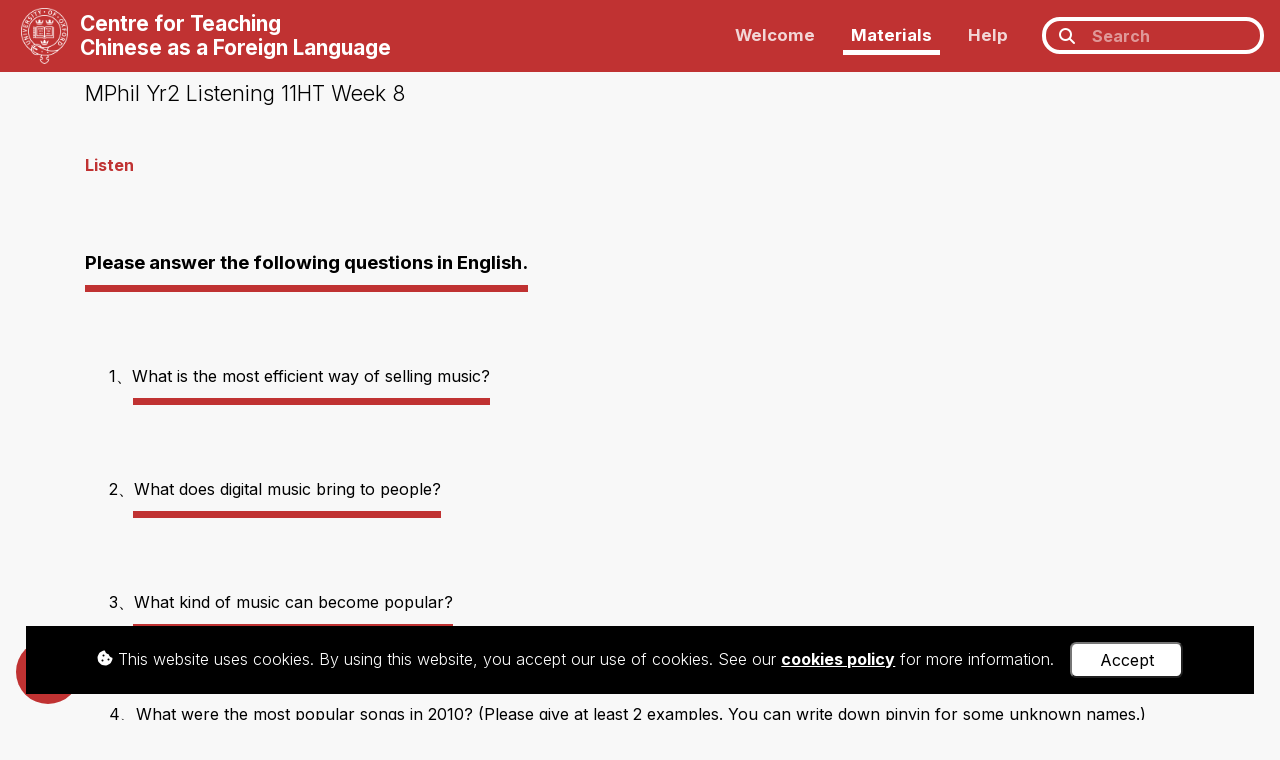

--- FILE ---
content_type: text/html; charset=utf-8
request_url: https://www.ctcfl.ox.ac.uk/materials_lang-work_ht11_mphil2_w8_w8listening/
body_size: 8175
content:


<!DOCTYPE html>
<html lang="en">

    <head>
        <title>CTCFL</title>

        <!--Meta-->
        <meta http-equiv="X-UA-Compatible" content="IE=edge">
        <meta charset="UTF-8">
        <meta name="viewport" content="width=device-width, initial-scale=1">
        <meta name="description" content="CTCFL teaches Chinese as a foreign language to students at the University of Oxford.">
        <meta name="author" content="University of Oxford">

        <!-- CSS -->
        <!-- Bootstrap -->
        <link rel="stylesheet" href="https://cdn.jsdelivr.net/npm/bootstrap@4.6.2/dist/css/bootstrap.min.css" integrity="sha384-xOolHFLEh07PJGoPkLv1IbcEPTNtaed2xpHsD9ESMhqIYd0nLMwNLD69Npy4HI+N" crossorigin="anonymous">

        <!-- Google Fonts -->
        <link rel="preconnect" href="https://fonts.googleapis.com">
        <link rel="preconnect" href="https://fonts.gstatic.com" crossorigin>
        <link href="https://fonts.googleapis.com/css2?family=Inter:wght@300;400;500;600;700&display=swap" rel="stylesheet">

        <!-- Font Awesome -->
        <link rel="stylesheet" href="https://cdnjs.cloudflare.com/ajax/libs/font-awesome/6.5.1/css/all.min.css">

        <!-- Custom -->
        <link rel="stylesheet" type="text/css" href="/static/css/reset.4a33828b943a.css">
        <link rel="stylesheet" type="text/css" href="/static/css/custom.f552e91a0fab.css">
        <link rel="stylesheet" type="text/css" href="/static/css/custom_small.276ff586450f.css">
        <link rel="stylesheet" type="text/css" href="/static/css/custom_large.06a46cdeca76.css">

        <!-- Google Search Console Verification -->
        <meta name="google-site-verification" content="S_XnwPSAf4EKWROBFYlJM2Vz5NdA9ea8UE_TKdL13hY" />

        <!--Set the favicon-->
        <link rel="icon" type="image/png" href="/static/images/favicon.e89453f60d5e.png">

        <!-- JavaScript -->
        <!-- jQuery -->
        <script src="https://ajax.googleapis.com/ajax/libs/jquery/3.7.1/jquery.min.js"></script>
        <!-- Bootstrap JS -->
        <script src="https://cdn.jsdelivr.net/npm/popper.js@1.16.1/dist/umd/popper.min.js" integrity="sha384-9/reFTGAW83EW2RDu2S0VKaIzap3H66lZH81PoYlFhbGU+6BZp6G7niu735Sk7lN" crossorigin="anonymous"></script>
        <script src="https://cdn.jsdelivr.net/npm/bootstrap@4.6.2/dist/js/bootstrap.min.js" integrity="sha384-+sLIOodYLS7CIrQpBjl+C7nPvqq+FbNUBDunl/OZv93DB7Ln/533i8e/mZXLi/P+" crossorigin="anonymous"></script>
        <!-- Google Analytics tag (gtag.js) -->
        <script async src="https://www.googletagmanager.com/gtag/js?id=G-N6VVBTSV79"></script>
        <script>
            window.dataLayer = window.dataLayer || [];
            function gtag(){dataLayer.push(arguments);}
            gtag('js', new Date());
            gtag('config', 'G-N6VVBTSV79');
        </script>
        <!-- Custom JavaScript -->
        <script src="/static/js/main.32ce55e97316.js"></script>
    </head>

    <body>

        <!-- Navigation bar -->
        <nav class="navbar fixed-top navbar-expand-lg">

            <a class="navbar-brand" href="/">
                <img src="/static/images/logos/oxford-white.70c710de2706.png" alt="Oxford University logo">
                <h1>
                    <div class="display-large">
                        Centre for Teaching
                        <br>
                        Chinese as a Foreign Language
                    </div>
                    <div class="display-small">
                        CTCFL
                    </div>
                </h1>
            </a>

            <!-- Nav toggle button (for small screens) -->
            <button class="navbar-toggler" type="button" title="navbartoggle" data-toggle="collapse" data-target="#navbarNavDropdown" aria-controls="navbarNavDropdown" aria-expanded="false">
                <i class="fas fa-bars"></i>
            </button>
            <!-- Nav list -->
            <div class="collapse navbar-collapse" id="navbarNavDropdown">
                <ul class="navbar-nav ml-auto">
                    <!-- Welcome -->
                    <li class="nav-item">
                        <a class="nav-link" href="/">
                            Welcome
                        </a>
                    </li>
                    <!-- Materials -->
                    <li class="nav-item">
                        <a class="nav-link active" href="/materials/">
                            Materials
                        </a>
                    </li>
                    <!-- Help -->
                    <li class="nav-item">
                        <a class="nav-link" href="/help/">
                            Help
                        </a>
                    </li>
                    
                    <!-- Search -->
                    <li class="nav-item">
                        <form method="GET" id="nav-search" action="/searchpages/">
                            <i class="fas fa-search"></i>
                            <input name="search" title="search" class="page-search" type="text" placeholder="Search">
                        </form>
                    </li>
                </ul>
            </div>
        </nav>

        <!-- Main -->
        <main id="main">
            



<div id="pages-content" class="container">
    <body>
<p class="MsoNormal"><b style="mso-bidi-font-weight: normal">
<span style="font-size: 16.0pt">MPhil Yr2 Listening 11HT Week 8<o:p></o:p></span></b></p>
<p class="MsoNormal"> </p>
<p class="MsoNormal" style="font-size: medium"><strong>
<a href="/media/pages/mp3/lang-work_ht11_mphil2_w8_listeningw8.mp3">Listen</a></strong></p>
<h2><i style="mso-bidi-font-style: normal"><span style="font-size: 14.0pt">
Please answer the following questions in English.<o:p></o:p></span></i></h2>
<h2 style="margin-left: 36.0pt; text-indent: -18.0pt; mso-list: l0 level1 lfo1; tab-stops: list 36.0pt">
<?if !supportLists?>
<span style='font-size: 12.0pt; mso-fareast-font-family: ""; font-weight: normal; mso-bidi-font-weight: bold'>
<span style="mso-list: Ignore">1、</span></span><?endif?><span style="font-size: 12.0pt; font-weight: normal; mso-bidi-font-weight: bold">What 
is the most efficient way of selling music?<o:p></o:p></span></h2>
<h2 style="margin-left: 36.0pt; text-indent: -18.0pt; mso-list: l0 level1 lfo1; tab-stops: list 36.0pt">
<?if !supportLists?>
<span style='font-size: 12.0pt; mso-fareast-font-family: ""; font-weight: normal; mso-bidi-font-weight: bold'>
<span style="mso-list: Ignore">2、</span></span><?endif?><span style="font-size: 12.0pt; font-weight: normal; mso-bidi-font-weight: bold">What 
does digital music bring to people?<o:p></o:p></span></h2>
<h2 style="margin-left: 36.0pt; text-indent: -18.0pt; mso-list: l0 level1 lfo1; tab-stops: list 36.0pt">
<?if !supportLists?>
<span style='font-size: 12.0pt; mso-fareast-font-family: ""; font-weight: normal; mso-bidi-font-weight: bold'>
<span style="mso-list: Ignore">3、</span></span><?endif?><span style="font-size: 12.0pt; font-weight: normal; mso-bidi-font-weight: bold">What 
kind of music can become popular?<o:p></o:p></span></h2>
<h2 style="margin-left: 36.0pt; text-indent: -18.0pt; mso-list: l0 level1 lfo1; tab-stops: list 36.0pt">
<?if !supportLists?>
<span style='font-size: 12.0pt; mso-fareast-font-family: ""; font-weight: normal; mso-bidi-font-weight: bold'>
<span style="mso-list: Ignore">4、</span></span><?endif?><span style="font-size: 12.0pt; font-weight: normal; mso-bidi-font-weight: bold">What 
were the most popular songs in 2010? (Please give at least 2 examples. You can 
write down pinyin for some unknown names.)<o:p></o:p></span></h2>
<h2 style="margin-left: 36.0pt; text-indent: -18.0pt; mso-list: l0 level1 lfo1; tab-stops: list 36.0pt">
<?if !supportLists?>
<span style='font-size: 12.0pt; mso-fareast-font-family: ""; font-weight: normal; mso-bidi-font-weight: bold'>
<span style="mso-list: Ignore">5、</span></span><?endif?><span style="font-size: 12.0pt; font-weight: normal; mso-bidi-font-weight: bold">Where 
can you here the song ‘I miss you’?<o:p></o:p></span></h2>
<p class="MsoNormal" style="font-size: medium"><a href="#[The_original_text]">
[Click here to see the original text]</a></p>
<p class="MsoNormal" style="font-size: medium"> </p>
<p class="MsoNormal" style="font-size: medium"> </p>
<p class="MsoNormal" style="font-size: medium"> </p>
<p class="MsoNormal" style="font-size: medium"> </p>
<p class="MsoNormal" style="font-size: medium"> </p>
<p class="MsoNormal" style="font-size: medium"> </p>
<p class="MsoNormal" style="font-size: medium"> </p>
<p class="MsoNormal" style="font-size: medium"> </p>
<p class="MsoNormal" style="font-size: medium"> </p>
<p class="MsoNormal" style="font-size: medium"> </p>
<p class="MsoNormal" style="font-size: medium"> </p>
<p class="MsoNormal" style="font-size: medium"> </p>
<p class="MsoNormal" style="font-size: medium"> </p>
<p class="MsoNormal" style="font-size: medium"> </p>
<p class="MsoNormal" style="font-size: medium"> </p>
<p class="MsoNormal" style="font-size: medium"> </p>
<p class="MsoNormal" style="font-size: medium"> </p>
<p class="MsoNormal" style="font-size: medium"> </p>
<p class="MsoNormal" style="font-size: medium"> </p>
<p class="MsoNormal" style="font-size: medium"> </p>
<p class="MsoNormal" style="font-size: medium"> </p>
<p class="MsoNormal" style="font-size: medium"> </p>
<p class="MsoNormal" style="font-size: medium"> </p>
<p class="MsoNormal" style="font-size: medium"> </p>
<p class="MsoNormal" style="font-size: medium"> </p>
<p class="MsoNormal" style="font-size: medium"> </p>
<p class="MsoNormal" style="font-size: medium"> </p>
<p class="MsoNormal" style="font-size: medium"> </p>
<p class="MsoNormal" style="font-size: medium"> </p>
<p class="MsoNormal" style="font-size: medium"> </p>
<p class="MsoNormal" style="font-size: medium"> </p>
<p class="MsoNormal" style="font-size: medium"> </p>
<p class="MsoNormal" style="font-size: medium"> </p>
<p class="MsoNormal" style="font-size: medium"> </p>
<p class="MsoNormal" style="font-size: medium"> </p>
<p class="MsoNormal" style="font-size: medium"> </p>
<p class="MsoNormal" style="font-size: medium"> </p>
<p class="MsoNormal" style="font-size: medium"> </p>
<p class="MsoNormal" style="font-size: medium"> </p>
<p class="MsoNormal" style="font-size: medium"> </p>
<p class="MsoNormal" style="font-size: medium"> </p>
<p class="MsoNormal" style="font-size: medium"> </p>
<p class="MsoNormal" style="font-size: medium"> </p>
<p class="MsoNormal" style="font-size: medium"> </p>
<p class="MsoNormal" style="font-size: medium"> </p>
<p class="MsoNormal" style="font-size: medium"> </p>
<p class="MsoNormal" style="font-size: medium"> </p>
<p class="MsoNormal" style="font-size: medium"> </p>
<p class="MsoNormal" style="font-size: medium"> </p>
<p class="MsoNormal" style="font-size: medium"> </p>
<p class="MsoNormal" style="font-size: medium"> </p>
<p class="MsoNormal" style="font-size: medium"> </p>
<p class="MsoNormal" style="font-size: medium"> </p>
<p class="MsoNormal" style="font-size: medium"> </p>
<p class="MsoNormal" style="font-size: medium"> </p>
<p class="MsoNormal" style="font-size: medium"> </p>
<p class="MsoNormal" style="font-size: medium"> </p>
<p class="MsoNormal" style="font-size: medium"> </p>
<p class="MsoNormal" style="font-size: medium"> </p>
<p class="MsoNormal" style="font-size: medium"> </p>
<p class="MsoNormal" style="font-size: medium"> </p>
<p class="MsoNormal" style="font-size: medium"> </p>
<p class="MsoNormal" style="font-size: medium"> </p>
<p class="MsoNormal" style="font-size: medium"> </p>
<p class="MsoNormal" style="font-size: medium"> </p>
<p class="MsoNormal" style="font-size: medium"> </p>
<p class="MsoNormal" style="font-size: medium"> </p>
<p class="MsoNormal" style="font-size: medium"> </p>
<p class="MsoNormal" style="font-size: medium"> </p>
<p class="MsoNormal" style="font-size: medium"> </p>
<p class="MsoNormal" style="font-size: medium"> </p>
<p class="MsoNormal" style="font-size: medium"> </p>
<p class="MsoNormal" style="font-size: medium"> </p>
<p class="MsoNormal" style="font-size: medium"> </p>
<p class="MsoNormal" style="font-size: medium"> </p>
<p class="MsoNormal" style="font-size: medium"> </p>
<p class="MsoNormal" style="font-size: medium"> </p>
<p class="MsoNormal" style="font-size: medium"> </p>
<p class="MsoNormal" style="font-size: medium"> </p>
<p class="MsoNormal" style="font-size: medium"> </p>
<p class="MsoNormal" style="font-size: medium"> </p>
<p class="MsoNormal" style="font-size: medium"> </p>
<p class="MsoNormal" style="font-size: medium"> </p>
<p class="MsoNormal" style="font-size: medium"> </p>
<p class="MsoNormal" style="font-size: medium"> </p>
<p class="MsoNormal" style="font-size: medium"> </p>
<p class="MsoNormal" style="font-size: medium"> </p>
<p class="MsoNormal" style="font-size: medium"> </p>
<p class="MsoNormal" style="font-size: medium"> </p>
<p class="MsoNormal" style="font-size: medium"> </p>
<p class="MsoNormal" style="font-size: medium"> </p>
<p class="MsoNormal" style="font-size: medium"> </p>
<p class="MsoNormal" style="font-size: medium"> </p>
<p class="MsoNormal" style="font-size: medium"> </p>
<p class="MsoNormal" style="font-size: medium"> </p>
<p class="MsoNormal" style="font-size: medium"> </p>
<p class="MsoNormal" style="font-size: medium"> </p>
<p class="MsoNormal" style="font-size: medium"> </p>
<p class="MsoNormal" style="font-size: medium"> </p>
<p class="MsoNormal" style="font-size: medium"> </p>
<p class="MsoNormal" style="font-size: medium"> </p>
<p class="MsoNormal" style="font-size: medium"> </p>
<p class="MsoNormal" style="font-size: medium"> </p>
<p class="MsoNormal" style="font-size: medium"> </p>
<p class="MsoNormal" style="font-size: medium"> </p>
<p class="MsoNormal" style="font-size: medium"> </p>
<p class="MsoNormal" style="font-size: medium"> </p>
<p class="MsoNormal" style="font-size: medium"> </p>
<p class="MsoNormal" style="font-size: medium"> </p>
<p class="MsoNormal" style="font-size: medium"> </p>
<p class="MsoNormal" style="font-size: medium"> </p>
<p class="MsoNormal" style="font-size: medium"> </p>
<p class="MsoNormal" style="font-size: medium"> </p>
<p class="MsoNormal" style="font-size: medium"> </p>
<p class="MsoNormal" style="font-size: medium"> </p>
<p class="MsoNormal" style="font-size: medium"> </p>
<p class="MsoNormal" style="font-size: medium"> </p>
<p class="MsoNormal" style="font-size: medium"> </p>
<p class="MsoNormal" style="font-size: medium"> </p>
<p class="MsoNormal" style="font-size: medium"> </p>
<p class="MsoNormal" style="font-size: medium"> </p>
<p class="MsoNormal" style="font-size: medium"> </p>
<p class="MsoNormal" style="font-size: medium"> </p>
<p class="MsoNormal" style="font-size: medium"> </p>
<p class="MsoNormal" style="font-size: medium"> </p>
<p class="MsoNormal" style="font-size: medium"> </p>
<p class="MsoNormal" style="font-size: medium"> </p>
<p class="MsoNormal" style="font-size: medium"> </p>
<p class="MsoNormal" style="font-size: medium"> </p>
<p class="MsoNormal" style="font-size: medium"> </p>
<p class="MsoNormal" style="font-size: medium"> </p>
<p class="MsoNormal" style="font-size: medium"> </p>
<p class="MsoNormal" style="font-size: medium"> </p>
<p class="MsoNormal" style="font-size: medium"> </p>
<p class="MsoNormal" style="font-size: medium"> </p>
<p class="MsoNormal" style="font-size: medium"> </p>
<p class="MsoNormal" style="font-size: medium"> </p>
<p class="MsoNormal" style="font-size: medium"> </p>
<p class="MsoNormal" style="font-size: medium"> </p>
<p class="MsoNormal" style="font-size: medium"> </p>
<p class="MsoNormal" style="font-size: medium"> </p>
<p class="MsoNormal" style="font-size: medium"> </p>
<p class="MsoNormal" style="font-size: medium"> </p>
<p class="MsoNormal" style="font-size: medium"> </p>
<p class="MsoNormal" style="font-size: medium"> </p>
<p class="MsoNormal" style="font-size: medium"> </p>
<p class="MsoNormal" style="font-size: medium"> </p>
<p class="MsoNormal" style="font-size: medium"> </p>
<p class="MsoNormal" style="font-size: medium"> </p>
<p class="MsoNormal" style="font-size: medium"> </p>
<p class="MsoNormal" style="font-size: medium"> </p>
<p class="MsoNormal" style="font-size: medium"> </p>
<p class="MsoNormal" style="font-size: medium"> </p>
<p class="MsoNormal" style="font-size: medium"> </p>
<p class="MsoNormal" style="font-size: medium"> </p>
<p class="MsoNormal" style="font-size: medium"> </p>
<p class="MsoNormal" style="font-size: medium"> </p>
<p class="MsoNormal" style="font-size: medium"> </p>
<p class="MsoNormal" style="font-size: medium"> </p>
<p class="MsoNormal" style="font-size: medium"> </p>
<p class="MsoNormal" style="font-size: medium"> </p>
<p class="MsoNormal" style="font-size: medium"> </p>
<p class="MsoNormal" style="font-size: medium"> </p>
<p class="MsoNormal" style="font-size: medium"> </p>
<p class="MsoNormal" style="font-size: medium"> </p>
<p class="MsoNormal" style="font-size: medium"> </p>
<p class="MsoNormal" style="font-size: medium"> </p>
<p class="MsoNormal" style="font-size: medium"> </p>
<p class="MsoNormal" style="font-size: medium"> </p>
<p class="MsoNormal" style="font-size: medium"> </p>
<p class="MsoNormal" style="font-size: medium"> </p>
<p class="MsoNormal" style="font-size: medium"> </p>
<p class="MsoNormal" style="font-size: medium"> </p>
<p class="MsoNormal" style="font-size: medium"> </p>
<p class="MsoNormal" style="font-size: medium"> </p>
<p class="MsoNormal" style="font-size: medium"> </p>
<p class="MsoNormal" style="font-size: medium"> </p>
<p class="MsoNormal" style="font-size: medium"> </p>
<p class="MsoNormal" style="font-size: medium"> </p>
<p class="MsoNormal" style="font-size: medium"> </p>
<p class="MsoNormal" style="font-size: medium"> </p>
<p class="MsoNormal" style="font-size: medium"> </p>
<p class="MsoNormal" style="font-size: medium"> </p>
<p class="MsoNormal" style="font-size: medium"> </p>
<p class="MsoNormal" style="font-size: medium"> </p>
<p class="MsoNormal" style="font-size: medium"> </p>
<p class="MsoNormal" style="font-size: medium"> </p>
<p class="MsoNormal" style="font-size: medium"> </p>
<p class="MsoNormal" style="font-size: medium"> </p>
<p class="MsoNormal" style="font-size: medium"> </p>
<p class="MsoNormal" style="font-size: medium"> </p>
<p class="MsoNormal" style="font-size: medium"> </p>
<p class="MsoNormal" style="font-size: medium"> </p>
<p class="MsoNormal" style="font-size: medium"> </p>
<p class="MsoNormal" style="font-size: medium"> </p>
<p class="MsoNormal" style="font-size: medium"> </p>
<p class="MsoNormal" style="font-size: medium"> </p>
<p class="MsoNormal" style="font-size: medium"> </p>
<p class="MsoNormal" style="font-size: medium"> </p>
<p class="MsoNormal" style="font-size: medium"> </p>
<p class="MsoNormal" style="font-size: medium"> </p>
<p class="MsoNormal" style="font-size: medium"> </p>
<p class="MsoNormal" style="font-size: medium"> </p>
<p class="MsoNormal" style="font-size: medium"> </p>
<p class="MsoNormal" style="font-size: medium"> </p>
<p class="MsoNormal" style="font-size: medium"> </p>
<p class="MsoNormal" style="font-size: medium"> </p>
<p class="MsoNormal" style="font-size: medium"> </p>
<p class="MsoNormal" style="font-size: medium"> </p>
<p class="MsoNormal" style="font-size: medium"> </p>
<p class="MsoNormal" style="font-size: medium"> </p>
<p class="MsoNormal" style="font-size: medium"> </p>
<p class="MsoNormal" style="font-size: medium"> </p>
<p class="MsoNormal" style="font-size: medium"> </p>
<p class="MsoNormal" style="font-size: medium"> </p>
<p class="MsoNormal" style="font-size: medium"> </p>
<p class="MsoNormal" style="font-size: medium"> </p>
<p class="MsoNormal" style="font-size: medium"> </p>
<p class="MsoNormal" style="font-size: medium"> </p>
<p class="MsoNormal" style="font-size: medium"> </p>
<p class="MsoNormal" style="font-size: medium"> </p>
<p class="MsoNormal" style="font-size: medium"> </p>
<p class="MsoNormal" style="font-size: medium"> </p>
<p class="MsoNormal" style="font-size: medium"> </p>
<p class="MsoNormal" style="font-size: medium"> </p>
<p class="MsoNormal" style="font-size: medium"> </p>
<p class="MsoNormal" style="font-size: medium"> </p>
<p class="MsoNormal" style="font-size: medium"> </p>
<p class="MsoNormal" style="font-size: medium"> </p>
<p class="MsoNormal" style="font-size: medium"> </p>
<p class="MsoNormal" style="font-size: medium"> </p>
<p class="MsoNormal" style="font-size: medium"> </p>
<p class="MsoNormal" style="font-size: medium"> </p>
<p class="MsoNormal" style="font-size: medium"> </p>
<p class="MsoNormal" style="font-size: medium"> </p>
<p class="MsoNormal" style="font-size: medium"> </p>
<p class="MsoNormal" style="font-size: medium"> </p>
<p class="MsoNormal" style="font-size: medium"> </p>
<p class="MsoNormal" style="font-size: medium"> </p>
<p class="MsoNormal" style="font-size: medium"> </p>
<p class="MsoNormal" style="font-size: medium"> </p>
<p class="MsoNormal" style="font-size: medium"> </p>
<p class="MsoNormal" style="font-size: medium"> </p>
<p class="MsoNormal" style="font-size: medium"> </p>
<p class="MsoNormal" style="font-size: medium"> </p>
<p class="MsoNormal" style="font-size: medium"> </p>
<p class="MsoNormal" style="font-size: medium"> </p>
<p class="MsoNormal" style="font-size: medium"> </p>
<p class="MsoNormal" style="font-size: medium"> </p>
<p class="MsoNormal" style="font-size: medium"> </p>
<p class="MsoNormal" style="font-size: medium"> </p>
<p class="MsoNormal" style="font-size: medium"> </p>
<p class="MsoNormal" style="font-size: medium"> </p>
<p class="MsoNormal" style="font-size: medium"> </p>
<p class="MsoNormal" style="font-size: medium"> </p>
<p class="MsoNormal" style="font-size: medium"> </p>
<p class="MsoNormal" style="font-size: medium"> </p>
<p class="MsoNormal" style="font-size: medium"> </p>
<p class="MsoNormal" style="font-size: medium"> </p>
<p class="MsoNormal" style="font-size: medium"> </p>
<p class="MsoNormal" style="font-size: medium"> </p>
<p class="MsoNormal" style="font-size: medium"> </p>
<p class="MsoNormal" style="font-size: medium"> </p>
<p class="MsoNormal" style="font-size: medium"> </p>
<p class="MsoNormal" style="font-size: medium"> </p>
<p class="MsoNormal" style="font-size: medium"> </p>
<p class="MsoNormal" style="font-size: medium"> </p>
<p class="MsoNormal" style="font-size: medium"> </p>
<p class="MsoNormal" style="font-size: medium"> </p>
<p class="MsoNormal" style="font-size: medium"> </p>
<p class="MsoNormal" style="font-size: medium"> </p>
<p class="MsoNormal" style="font-size: medium"> </p>
<p class="MsoNormal" style="font-size: medium"> </p>
<p class="MsoNormal" style="font-size: medium"><a name="[The_original_text]">
[The original text]</a></p>
<h2 align="center"><span style="font-size: 14.0pt">2010</span><span lang="ZH-CN" style='font-size: 14.0pt; font-family: SimSun; mso-ascii-font-family: ""; mso-hansi-font-family: ""'>年度网络五大金曲盘点</span><span style="font-size: 14.0pt"><o:p></o:p></span></h2>
<p class="MsoNormal"><span style="mso-spacerun: yes">    </span>
<span lang="ZH-CN" style='font-family: SimSun; mso-ascii-font-family: ""; mso-hansi-font-family: ""'>
现今，网络是最大的音乐平台，而最大的销售渠道是数字音乐。数字音乐给人们带来很大的便利，也给唱片产业带来无限的烦恼；当实体唱片将要成为过去的时候，流行歌曲的趋势就紧紧跟着整个网络的发展。</span></p>
<p class="MsoNormal"><o:p> </o:p></p>
<p class="MsoNormal"><span style="mso-spacerun: yes">    </span>
<span lang="ZH-CN" style='font-family: SimSun; mso-ascii-font-family: ""; mso-hansi-font-family: ""'>
当一首首流行歌曲从所谓的网络歌手口中唱出时，能够站在风口浪尖的大多为贴近群众的歌曲。它们大多数是下载数量较多，各大论坛、主流媒体议论较多的音乐作品。在</span>2010<span lang="ZH-CN" style='font-family: SimSun; mso-ascii-font-family: ""; mso-hansi-font-family: ""'>年里，涌现出不少优秀的作品，其中影响力最广的就有以下五首：</span></p>
<p class="MsoNormal"><o:p> </o:p></p>
<p class="MsoNormal"><?if !supportLists?>
<span style='mso-fareast-font-family: ""'>
<span style="mso-list: Ignore">1、</span></span><?endif?><span lang="ZH-CN" style='font-family: SimSun; mso-ascii-font-family: ""; mso-hansi-font-family: ""'>青春美少女组合《</span>I 
miss you<span lang="ZH-CN" style='font-family: SimSun; mso-ascii-font-family: ""; mso-hansi-font-family: ""'>》</span></p>
<p class="MsoNormal"><?if !supportLists?>
<span style='mso-fareast-font-family: ""'>
<span style="mso-list: Ignore">2、</span></span><?endif?><span lang="ZH-CN" style='font-family: SimSun; mso-ascii-font-family: ""; mso-hansi-font-family: ""'>慕容晓晓</span><span lang="ZH-CN">
</span>
<span lang="ZH-CN" style='font-family: SimSun; mso-ascii-font-family: ""; mso-hansi-font-family: ""'>
《爱情买卖》</span></p>
<p class="MsoNormal"><?if !supportLists?>
<span style='mso-fareast-font-family: ""'>
<span style="mso-list: Ignore">3、</span></span><?endif?><span lang="ZH-CN" style='font-family: SimSun; mso-ascii-font-family: ""; mso-hansi-font-family: ""'>乌兰托娅</span><span lang="ZH-CN">
</span>
<span lang="ZH-CN" style='font-family: SimSun; mso-ascii-font-family: ""; mso-hansi-font-family: ""'>
《套马杆》</span></p>
<p class="MsoNormal"><?if !supportLists?>
<span style='mso-fareast-font-family: ""'>
<span style="mso-list: Ignore">4、</span></span><?endif?><span lang="ZH-CN" style='font-family: SimSun; mso-ascii-font-family: ""; mso-hansi-font-family: ""'>韩信《别在分手的时候说爱我》</span></p>
<p class="MsoNormal"><?if !supportLists?>
<span style='mso-fareast-font-family: ""'>
<span style="mso-list: Ignore">5、</span></span><?endif?><span lang="ZH-CN" style='font-family: SimSun; mso-ascii-font-family: ""; mso-hansi-font-family: ""'>凤凰传奇《全是爱》</span></p>
<p class="MsoNormal"><o:p> </o:p></p>
<p class="MsoNormal"><span style="mso-spacerun: yes">    </span>
<span lang="ZH-CN" style='font-family: SimSun; mso-ascii-font-family: ""; mso-hansi-font-family: ""'>
其中，《</span>I miss you<span lang="ZH-CN" style='font-family: SimSun; mso-ascii-font-family: ""; mso-hansi-font-family: ""'>》最受欢迎。</span><span lang="ZH-CN" style="font-family: SimSun">你无法想象这首歌曲的流行程度到底如何，如果你经常去酒吧、逛音像店、路过街边时尚小店，保证你会听到这首《</span>I 
miss you<span lang="ZH-CN" style="font-family: SimSun">》。歌曲再次抓住了中国听众的耳朵与心灵。年底，青春美少女要在北京和日本开独唱音乐会！</span></p>
<p class="MsoNormal" style="font-size: medium"> </p>
</body>
</div>

<div id="pages-favourite-toggle" title="Add/remove this page in your list of favourite pages">
    <i class="fa-regular fa-star"></i>
</div>



<!-- Views media files (e.g. audio and video) in a popup window -->
<div id="pages-mediaviewer"></div>

<script>$(document).ready(function(){ //
// Cookies
//

// Get a cookie
function cookieGet(name){
    let value = `; ${document.cookie}`;
    let parts = value.split(`; ${name}=`);
    if (parts.length === 2) return parts.pop().split(';').shift();
}

// Get a cookie and convert to an array
function cookieGetAsArray(name){
    let cookie = cookieGet(name);
    // If cookie not found, return an empty array
    if (cookie == null) return [];
    // If cookie found return data an array
    else {
        try {
            cookie = JSON.parse(cookie);
            if (Array.isArray(cookie)) return cookie;
            else return [cookie];  // Ensures data is an array
        }
        catch {
            console.error('Error trying to parse cookie as JSON in pages.js. Some features (like My History and My Favourites) may not work properly until this is resolved.');
            return [];
        }
    }
}

// Set (add/edit) a cookie
function cookieSet(name, value){
    document.cookie = `${name}=${value}; expires=Mon, 1 Jan 2080 12:00:00 UTC; path=/`;
}

// Delete a cookie (simply set expiry date in the past)
function cookieDelete(name){
    document.cookie = `${name}=0; expires=Sat, 1 Jan 2000 12:00:00 UTC; path=/`;
}

// Current page details as an object suitable for use in cookies
currentPageObj = {
    'name': 'w8listening'.replace("&#x27;", "'"),
    'slug': 'materials_lang-work_ht11_mphil2_w8_w8listening'
}

// If a page object already exists in an array (from a cookie)
function pageExistsInCookieArray(cookieArray, pageObj){
    let pageExists = false;
    cookieArray.forEach(function(page){
        if (JSON.stringify(page) == JSON.stringify(pageObj)) pageExists = true;
    })
    return pageExists;
}


//
// General
//

// Clear inputs on page load (other than the main search)
$('input:not(.page-search)').val('');


//
// Media Files and Links
//

// Function to load content into a particular media viewer (e.g. audio or video) and display it
function mediaViewerLoad(media_type, media_url, media_file_type){
    $(`#pages-mediaviewer`).html('').append(
        `<div class="pages-mediaviewer-close"><i class="fas fa-times-circle"></i></div>
        <${media_type} controls><source src="${media_url}" type="${media_type}/${media_file_type}"></${media_type}>`
    ).addClass('active').find(media_type)[0].play();
}

// Customise behaviour when clicking on <a> tags (e.g. load media or simply follow link)
$('a').on('click', function(e){
    // Stop default behaviour of links (e.g. downloading file or going to the new page)
    e.preventDefault();
    // Determine URL and file type of linked resource
    url = $(this).attr('href');
    url_file_type = (typeof url !== 'undefined' ? url.split('.').at(-1).toLowerCase() : false);
    // Audio player
    if (['wav', 'mp3'].includes(url_file_type)) mediaViewerLoad('audio', url, url_file_type);
    // Video player
    else if (url_file_type === 'mp4') mediaViewerLoad('video', url, url_file_type);
    // PDFs
    else if (url_file_type == 'pdf') window.open(url, '_blank');
    // For all other links (with a valid url file type) simply go to URL in current window
    else if (url_file_type) window.open(url, '_parent');
});

// Close the current media viewer
$('body').on('click', '.pages-mediaviewer-close', function(){
    // Remove active class, which will animate the media viewer closing via CSS
    $('#pages-mediaviewer').removeClass('active');
    // Once animation has finished, empty content of the viewer to end media playback
    setTimeout(function(){ $('#pages-mediaviewer').html(''); }, 100);
});


//
// 'My History'
//

var pageHistoryCookieName = 'page_history';
var pageHistory = cookieGetAsArray(pageHistoryCookieName);

// Add a Page to history (or move Page to front if already in history)
function pageHistoryAdd(newPage){
    // If the new page is already in the list, remove it
    pageHistory = pageHistory.filter(function(obj){ return JSON.stringify(obj) !== JSON.stringify(newPage); });
    // Add new page to start of page history array
    pageHistory.unshift(newPage);
    // Ensure array doesn't exceed 25 pages
    if (pageHistory.length > 25) pageHistory.pop();
    // Update cookie
    cookieSet(pageHistoryCookieName, JSON.stringify(pageHistory));
}
// Call above function to add current page to history (if a materials page)
if ('materials_lang-work_ht11_mphil2_w8_w8listening'.startsWith('materials_')){ pageHistoryAdd(currentPageObj); }


//
// 'My Favourites'
//

var pageFavouritesCookieName = 'page_favourites';
var pageFavourites = cookieGetAsArray(pageFavouritesCookieName);

// Toggle (add/remove) a Page in favourites array
function pageFavouritesToggle(newPage){
    // If the new page is already in the array, remove it
    if (pageExistsInCookieArray(pageFavourites, newPage)){
        pageFavourites = pageFavourites.filter(function(obj){ return JSON.stringify(obj) !== JSON.stringify(newPage); });
    }
    // If page not yet in array, add it to start
    else {
        pageFavourites.unshift(newPage);
    }
    // Sort the array alphabetically by page name (case insensitive)
    pageFavourites.sort((a, b) => a.name.toLowerCase() - b.name.toLowerCase())
    // Update cookie
    cookieSet(pageFavouritesCookieName, JSON.stringify(pageFavourites));
}
// Call above function to toggle current page in favourites
$('#pages-favourite-toggle').on('click', function(){
    pageFavouritesToggle(currentPageObj);
    setFavouriteToggleButtonIcon();
});

// Alter icon in the favourite toggle button based on if current page exists
function setFavouriteToggleButtonIcon(){
    let iconHtml = '<i class="fa-regular fa-star"></i>';
    if (pageExistsInCookieArray(pageFavourites, currentPageObj)){
        iconHtml = '<i class="fa-solid fa-star"></i>';
    }
    $('#pages-favourite-toggle').html(iconHtml);
}
setFavouriteToggleButtonIcon();


//
// Accordions
//

// Expand function
function accordionExpand(accordionHead, animate=true){
    if($(accordionHead).next().is(":hidden")){
        if (animate) $(accordionHead).next().slideDown();
        else $(accordionHead).next().show();
        $(accordionHead).find('.accordion-head-symbol').html('<i class="fas fa-minus"></i>');
    } else return false;
}

// Collapse function
function accordionCollapse(accordionHead, animate=true){
    if($(accordionHead).next().is(":visible")){
        if (animate) $(accordionHead).next().slideUp();
        else $(accordionHead).next().hide();
        $(accordionHead).find('.accordion-head-symbol').html('<i class="fas fa-plus"></i>');
    } else return false;
}

// Toggle event
$('.accordion-head').on('click', function() {
    if(accordionExpand(this) === false) accordionCollapse(this);
});

// Expand all event
$('.accordion-all-expand').on('click', function() {
    $('.accordion-head').each(function(){ accordionExpand(this); });
});

// Collapse all event
$('.accordion-all-collapse').on('click', function() {
    $('.accordion-head').each(function(){ accordionCollapse(this); });
});

// Hide all on page load
$('.accordion-head').each(function(){ accordionCollapse(this, animate=false); });


//
// MRPC
//

// Interactive exercise: Reorder Sentences
$('.mrpc-exercise-reordersentences-input-button').on('click', function(){
    if (!$(this).hasClass('deactivated')){
        // Add text to output
        $('#mrpc-exercise-reordersentences-output').html(`${$('#mrpc-exercise-reordersentences-output').text()} ${$(this).text()}`).show();
        // Deactivate this button
        $(this).addClass('deactivated');
        // Calculate result and display
        if ($('.mrpc-exercise-reordersentences-input-button:not(.deactivated').length <= 0){
            let result = '<span class="incorrect">Sorry, that is incorrect. Please refresh the page and try again.</span>'
            if ($('#mrpc-exercise-reordersentences-output').text() == $('#mrpc-exercise-reordersentences-output').prop('data-answer')){
                result = '<span class="correct">Correct! Well done!</span>'
            }
            $('#mrpc-exercise-result').html(result).show();
        }
    }
});

// Interactive exercise: Fill In The Gaps
$('#mrpc-exercise-fillinthegaps-finish').on('click', function(){
    // Check all inputs and assign result class (correct or wrong)
    $('#mrpc-exercise-fillinthegaps-input input[type=text]').each(function(){
        // Correct
        if ($(this).val() == $(this).attr('data-answer')){
            $(this).addClass('result-correct');
            $(this).removeClass('result-wrong');
        }
        // Wrong
        else {
            $(this).removeClass('result-correct');
            $(this).addClass('result-wrong');
        }
    });
    // Display results message
    if ($('.result-wrong').length > 0) var result = '<span class="incorrect">Sorry, that is incorrect. Please try again.</span>';
    else var result = '<span class="correct">Correct! Well done!</span>';
    $('#mrpc-exercise-result').html(result).show();
});


//
// Chinese Multimedia
//

$('.chinesemultimedia-multiplechoice-option').on('click', function(){
    if ($(this).attr('data-answer') == '1') alert('Correct');
    else alert('Wrong. Please try again')
});
 });</script>


        </main>

        <!-- Footer -->
        <footer id="footer" class="container-fluid">
            <!-- Content -->
            <div id="footer-content" class="container-fluid">

                <div id="footer-content-logos">
                    <!-- Oxford -->
                    <a href="https://www.ox.ac.uk/" target="_blank"><img src="/static/images/logos/oxford.b7eb2036bec4.png" alt="Oxford University logo"></a>
                    <!-- AMES -->
                    <a href="https://www.ames.ox.ac.uk/" target="_blank"><img src="/static/images/logos/ames.4e70dea52640.png" alt="AMES logo"></a>
                </div>

                <div id="footer-content-text">
                    <p>
                        The Centre for Teaching Chinese as a Foreign Language (CTCFL)<br> is based within the <a href="https://www.ames.ox.ac.uk/" target="_blank">Faculty of Asian and Middle Eastern Studies</a> at the <a href="https://www.ox.ac.uk/" target="_blank">University of Oxford</a>
                    </p>
                    <p>
                        <a href="https://www.ox.ac.uk/privacy-policy" target="_blank">Privacy</a> |
                        <a href="https://www.ox.ac.uk/legal" target="_blank">Legal</a> |
                        <a href="/sitemap.xml">Sitemap</a> |
                        <a href="/cookies/">Cookies</a> |
                        <a href="/accessibility/">Accessibility</a> |
                        <a href="/dashboard/">Admin</a>
                    </p>
                    <p>
                        © University of Oxford 2026
                    </p>
                </div>

            </div>
        </footer>
        <!-- Cookies popup message (must be at bottom of body) -->
        <script src="/static/js/cookiesmsg.a52936244306.js"></script>
    </body>
</html>


--- FILE ---
content_type: text/css
request_url: https://www.ctcfl.ox.ac.uk/static/css/custom.f552e91a0fab.css
body_size: 15796
content:

/* ---------- General ---------- */

html, body {
    font-family: 'Inter', 'Helvetica', sans-serif;
    background: #F8F8F8;
    color: black;
    margin: 0;
    font-weight: 300;

    /* Variables */
    --color-primary: #c03232;
    --color-primary-dark: #a12020;
    --color-primary-light: #cce3e7;
    --color-secondary: #c1b98a;
    --color-secondary-dark: #9e976d;
    --color-secondary-light: #e6e3d0;
    --color-red: #c23616;
    --color-green: #27ae60;
    --color-purple: #8e44ad;
}

.display-small,
.display-large {
    display: none;
}

a,
.link:not(.brokenlink) {
    color: var(--color-primary);
    text-decoration: none;
    cursor: pointer;
    user-select: none;
    font-weight: bold;
}

a:hover,
.link:not(.brokenlink):hover {
    color: var(--color-primary);
    text-decoration: underline;
}

h1 {
    margin: 0;
    padding: 0;
    line-height: 1.2em;
    display: inline-block;
    vertical-align: middle;
    color: white;
    font-size: 1.3em;
}

h2 {
    font-size: 2.3em;
    margin: 1.5em 0 0.8em 0;
    line-height: 1em;
    font-weight: 700;
    color: black;
    padding: 0.1em 0;
    border-bottom: 0.2em solid var(--color-primary);
    width: fit-content;
}

h3 {
    font-size: 1.8em;
    line-height: 1em;
    font-weight: 600;
    margin: 1.5em 0 0.5em 0;
    color: black;
    padding: 0.1em 0;
    border-bottom: 0.2em solid var(--color-primary);
    width: fit-content;
}

h4 {
    font-weight: 600;
    line-height: 1em;
    font-size: 1.4em;
    padding: 1em 0 0.2em 0;
}

h2 a,
h3 a,
h4 a,
h2:hover a,
h3:hover a,
h4:hover a {
    color: black;
    text-decoration: none;
}

hr {
    border-top: 0.4rem solid #121d29;
    width: 9rem;
    margin: 0.2em 0 1.3em 0;
}

dl {
    display: block;
    margin: 0.5em 0;
}

dt {
    display: inline-block;
    font-weight: bold;
}

dt::after {
    content: ': ';
}

dd {
    display: inline-block;
    margin-left: 0.3em;
}

table {
    text-overflow: auto;
    width: 100%;
}

table.borders,
table.table-has-borders {
    border-collapse: collapse;
    border: 1px solid #404040;
}

table.borders td,
table.borders tr,
table.borders th,
table.table-has-borders td,
table.table-has-borders tr,
table.table-has-borders th {
    border: 1px solid #404040;
}

table td {
    padding: 0.2em;
}

table thead,
table th {
    font-weight: bold;
    background: #E5E5E5;
    text-align: center;
}

ul {
    display: block;
    margin: 1em 0;
}

p {
    margin: 0.5em 0;
    line-height: 1.7em;
}

select {
    appearance: none;
    -webkit-appearance: none;
    -moz-appearance: none;
    border-radius: 0;
    padding: 0.3em 1.3em 0.3em 0.3em;
    margin: 0;
    width: 100%;
    font-family: inherit;
    font-size: inherit;
    cursor: inherit;
    line-height: inherit;
    display: block;
    border: 1px solid #BBB;
    background-image: url("data:image/svg+xml;utf8,<svg fill='black' height='24' viewBox='0 0 24 24' width='24' xmlns='http://www.w3.org/2000/svg'><path d='M7 10l5 5 5-5z'/><path d='M0 0h24v24H0z' fill='none'/></svg>");
    background-repeat: no-repeat;
    background-position-x: 100%;
    background-position-y: 5px;
    background-color: white;
}

select option {
    color: black;
}

strong {
    font-weight: 500;
}

em {
    font-style: italic;
}

.clearfloat {
    clear: both;
}

i.icon {
    margin-right: 0.3em;
    user-select: none;
}

.image-circle {
    border-radius: 100%;
    width: 13em;
    max-width: 90%;
    display: block;
    margin: 1em auto;
}

.hidden {
    display: none;
}

.video-container {
    position: relative;
    padding-bottom: 56.25%; /* 16:9 */
    padding-top: 0;
    height: 0;
    margin: 7em auto;
}

.video-container iframe {
    position: absolute;
    top: 0;
    left: 0;
    width: 100%;
    height: 100%;
}

.pdf-viewer-full {
    width: 95%;
    height: calc(100vh - 4em);
    display: block;
    margin: 1em auto;
    overflow: auto;
}

.pdf-viewer-download {
    clear: both;
    background: var(--color-primary);
    color: white;
    padding: 0.5em 1em;
    border-radius: 0.2em;
    display: block;
    width: fit-content;
    margin: 1em auto 2em auto;
}

.pdf-viewer-download:hover {
    color: white;
}

.rtl {
    text-align: right;
}

/* ---------- Forms ---------- */

form.full-form p {
    margin: 1em 0 2em 0;
}

form.full-form label,
form.full-form textarea,
form.full-form input[type=text],
form.full-form input[type=url],
form.full-form input[type=email],
form.full-form input[type=password],
form.full-form input[type=number] {
    display: block;
    width: 100%;
}

form.full-form textarea {
    height: 4em;
}

form.full-form label {
    margin-bottom: 0;
}

form.full-form ul {
    list-style-type: none;
    padding-left: 0;
}

form.full-form .helptext {
    color: #505050;
    font-size: 0.85em;
    font-style: italic;
    margin: 0.2em;
    display: block;
}

form.full-form .errorlist {
    color: var(--color-red);
}

button {
    border-radius: 0.4em;
}

form.full-form button[type=submit] {
    appearance: none;
    -moz-appearance: none;
    -webkit-appearance: none;
    border: none;
    padding: 0.7em;
    margin: 1em auto;
    background: var(--color-primary);
    color: white;
    width: 100%;
}

form.full-form button[type=submit]:hover {
    opacity: 0.9;
}

.full-form-footer-links a {
    display: block;
    padding: 0.5em;
    margin: 2em auto;
    text-align: center;
    background: #DDD;
    border-radius: 0.4em;
    color: #404040;
}

.full-form-footer-links a:hover {
    opacity: 0.85;
}

form.full-form button[type=submit].button-danger {
    background: var(--color-red);
}

.field-required.field-invalid {
    border: 2px solid var(--color-red);
}

.validationmsg {
    color: var(--color-red);
    font-size: 0.9em;
}

/* ---------- Rotation ---------- */

.rotate-0 {
    transform: rotate(0deg);
}

.rotate-90 {
    transform: rotate(90deg);
}

.rotate-180 {
    transform: rotate(180deg);
}

.rotate-270 {
    transform: rotate(270deg);
}

/* ---------- Navigation ---------- */

nav.navbar {
    background-color: var(--color-primary);
    vertical-align: middle;
    color: white;
    z-index: 950;
    font-weight: 700;
}

.navbar-brand {
    display: inline-block;
    font-size: 1rem;
}

.navbar-brand img {
    height: 3.5em;
    display: inline-block;
    vertical-align: middle;
    margin-right: 0.5em;
}

.navbar-brand.hidden {
    visibility: hidden;
    width: 0;
}

nav ul {
    margin: 0;
}

.nav-link {
    font-size: 1.05rem;
    color: white;
    padding: 0.3em;
    opacity: 0.8;
}

.nav-link:hover {
    color: white;
}

.nav-link.nav-link-persian {
    font-size: 1.5em;
    padding-top: 0.1em;
}

.nav-link.active,
.nav-link:hover {
    opacity: 1;
}

.dropdown-menu {
    background: white;
    font-size: 1.09em;
}

.dropdown-item {
    font-weight: 700;
    padding: 0.5em 1em;
    background: white;
    color: var(--color-primary);
}

.dropdown-item:hover,
.dropdown-item:active {
    background: white;
    color: var(--color-primary);
}

nav a:hover {
    color: white;
}

#nav-search {
    border-radius: 2em;
    border: 4px solid white;
    padding: 0 0.8em;
}

#nav-search input {
    background: none;
    border: none;
    padding: 0.3em;
    margin-left: 0.5em;
    color: white;
    width: 10em;
    font-weight: bold;
    transition: width 0.4s ease;
}

#nav-search input::placeholder {
    color: white;
    opacity: 0.5;
}

#nav-search input:focus {
    outline: none;
}

/* ---------- Main ---------- */

main {
    overflow-x: hidden;
    position: relative;
    padding-bottom: 5em;
}

main section {
    padding: 0.5rem 0;
}

/* ---------- Welcome ---------- */

#welcome-banner {
    color: white;
    background-color: var(--color-primary);
    background-size: 2em 2em;
    background-image: repeating-linear-gradient(0deg, var(--color-primary-dark), var(--color-primary-dark) 2px, var(--color-primary) 2px, var(--color-primary));
    position: relative;
}

#welcome-banner-content {
    color: white;
    font-weight: 700;
    width: fit-content;
}

#welcome-banner-content-title {
    line-height: 1em;
}

#welcome-banner-content-links {
    margin-top: 5em;
}

#welcome-banner-content-links a {
    border-radius: 2em;
    background-color: white;
    color: var(--color-primary);
    padding: 0.6em 1.3em;
    width: fit-content;
    font-size: 1.45em;
    font-weight: 600;
    display: block;
    text-align: center;
}

#welcome-banner-content-links a:hover {
    text-decoration: none;
    opacity: 0.95;
}

#welcome-banner-content hr {
    border-top: 1rem solid white;
    width: 100%;
    margin: 3rem 0;
}

#welcome-banner-proceed {
    font-size: 3em;
    position: absolute;
    bottom: 0.8em;
    left: calc(50% - 40px);
    border-radius: 100%;
    width: 80px;
    height: 80px;
    text-align: center;
    color: white;
    padding-top: 0.1em;
    cursor: pointer;
    line-height: 80px;
}

#welcome-banner-proceed:hover {
    background-color: white;
    color: var(--color-primary);
}

/* ---------- Pages --------- */

.pages-listoflinks a,
a.pages-listoflinks-link {
    display: block;
    width: 100%;
    padding: 0.5em 0.7em;
    margin: 0.6em 0;
    background: #E5E5E5;
    color: #404040;
    font-weight: 600;
    font-size: 1.1em;
    border-radius: 0.3em;
}

.pages-listoflinks a:hover,
a.pages-listoflinks-link:hover {
    text-decoration: none;
    background: var(--color-primary);
    color: white;
}

.pages-listoflinks a span,
a.pages-listoflinks-link span {
    font-weight: normal;
    font-size: 0.8em;
    opacity: 0.8;
    display: inline-block;
    margin-left: 1em;
}

#pages-pagenotpublished {
    background: #EEE;
    text-align: center;
    width: 100%;
    padding: 1em;
    font-weight: 600;
}

#pages-favourite-toggle {
    position: fixed;
    bottom: 1rem;
    left: 1rem;
    height: 64px;
    width: 64px;
    text-align: center;
    padding-top: 0.75rem;
    background: var(--color-primary);
    color: white;
    font-weight: 600;
    font-size: 2.3em;
    border-radius: 100%;
    cursor: pointer;
}

#pages-editinadmin {
    position: fixed;
    bottom: 1rem;
    right: 1rem;
    padding: 0.8em;
    background: var(--color-primary);
    color: white;
    font-weight: 600;
    font-size: 1.1em;
    border-radius: 0.5em;
}

#pages-editinadmin:hover {
    text-decoration: none;
    background: var(--color-primary-dark);
    color: white;
}

#pages-editinadmin i {
    margin-right: 0.4em;
}

#pages-mediaviewer {
    position: fixed;
    bottom: -61vh;
    left: 50%;
    width: 0;
    min-height: 5em;
    max-height: 60vh;
    background: var(--color-primary);
    border-radius: 1em;
    transition: all 0.4s ease;
    overflow: auto;
}

#pages-mediaviewer video {
    max-width: 80%;
    display: block;
    margin: 0 auto 2em auto;
}

#pages-mediaviewer audio {
    display: block;
    margin: 0 auto 2em auto;
}

.pages-mediaviewer-close {
    color: white;
    font-size: 1.5em;
    margin: 0.5em;
    cursor: pointer;
    width: fit-content;
}

#pages-materials-teaching-links a {
    text-align: center;
    font-size: 1.2em;
}

#pages-search-resultsinfo {
    font-size: 0.95em;
}

#pages-search-toggleview {
    text-align: right;
}

#pages-search-toggleview span {
    display: inline-block;
    font-size: 0.95em;
    background: #DDD;
    font-weight: bold;
    padding: 0.3em 0.6em;
    border-radius: 0.3em;
    color: 404040;
    margin-top: 0.3em;
    margin-bottom: 1.5em;
    cursor: pointer;
    user-select: none;
}

#pages-search-toggleview span:hover {
    background: #E5E5E5;
}

#pages-search-toggleview span i {
    margin-right: 0.3em;
}

.pages-search-list-item-occurrences {
    display: none; /* hidden by default */
    font-size: 0.85em;
    padding: 0.7em 0 0.7em 1em;
    margin-left: 1em;
    margin-bottom: 5em;
    border-left: 0.2em solid var(--color-primary);
}

.pages-search-list-item-occurrences-count {
    font-style: italic;
    margin-bottom: 0.7em;
    color: var(--color-primary);
}

.pages-search-list-item-occurrences-occurrence {
    margin-top: -1px;
    padding: 0.3em;
    border-top: 1px solid #DDD;
    border-bottom: 1px solid #DDD;
}

.pages-search-list-item-occurrences-occurrence-searchterm {
    padding: 0.2em 0.4em;
    border-radius: 0.3em;
    border: 2px solid #CCC;
    font-weight: 500;
    display: inline-block;
    margin: 0 0.2em;
}

#pages-search-pagination {
    text-align: center;
    margin: 5em auto 1em auto;
    width: 100%;
}

.pages-search-pagination-section {
    height: 4em;
    margin: 1em 0;
}

#pages-search-pagination a {
    color: rgba(0, 0, 0, 0.6);
    background: rgba(0, 0, 0, 0.1);
    text-decoration: none;
    font-size: 1.8em;
    min-width: 2em;
    min-height: 1.4em;
    padding: 0.4em 0.8em;
    border-radius: 0.2em;
}

#pages-search-pagination a:hover {
    text-decoration: none;
    background: var(--color-primary);
    color: white;
}

.pages-search-pagination-action {
    display: inline-block;
    margin: 0 0.4em;
}

.pages-search-pagination-action label {
    font-size: 0.7em;
    padding-top: 0.3em;
    display: block;
}

.pages-search-pagination-current {
    font-size: 1.1em;
    font-weight: 600;
    display: block;
    padding-top: 1em;
}

.accordion-head {
    background: var(--color-primary);
    font-size: 1.6em;
    padding: 0.4em;
    font-weight: bold;
    color: white;
    cursor: pointer;
    vertical-align: middle;
    margin-top: 1em;
}

.accordion-head:hover {
    background: var(--color-primary-dark);
}

.accordion-head * {
    vertical-align: middle;
}

.accordion-head-symbol {
    float: right;
    font-size: 1.2em;
    font-weight: bold;
    margin: -0.15em 0.2em 0 0;
}

.accordion-body {
    padding: 1em;
    border: 0.1em solid var(--color-primary);
    border-top: none;
}

.accordion-all {
    font-weight: bold;
    text-align: right;
}

.accordion-all span {
    display: inline-block;
    margin: 0 0.5em;
    cursor: pointer;
    background: #E5E5E5;
    color: #404040;
    padding: 0.4em 0.6em;
    border-radius: 0.4em;
    user-select: none;
}

.accordion-all span:hover {
    background: var(--color-primary);
    color: white;
}

.accordion-all span i {
    margin-right: 0.3em;
}

/* ---------- Training ---------- */

#training-list-head-search {
    margin: 3em auto;
    text-align: center;
}

.training-list-items-item {
    display: block;
    width: 100%;
    border-top: 1px solid #DDD;
    padding: 0.7em 1em 0.6em 1em;
    color: #505050;
}

.training-list-items-item:last-child {
    border-bottom: 1px solid #DDD;
}

.training-list-items-item:last-child:hover {
    border-bottom: 1px solid var(--color-primary);
}

.training-list-items-item:hover {
    border-top: 1px solid var(--color-primary);
    background: var(--color-primary);
    color: white;
    text-decoration: none;
}

.training-list-items-item-title {
    font-size: 1.2em;
    font-weight: 400;
}

.training-list-items-item-details {
    margin-top: 0.8em;
    opacity: 0.8;
}

#training-list-items-empty {
    text-align: center;
    margin-top: 2em;
    opacity: 0.5;
    font-size: 1.3em;
}

#training-detail-link {
    text-align: center;
    font-size: 1.1em;
    display: block;
    margin: 3em 0;
}

#training-detail-link a {
    font-weight: bold;
    text-decoration: underline;
}

#training-detail-image {
    max-width: 100%;
    margin: 3em auto;
}

/* ---------- Footer ---------- */

footer {
    background: #EEE;
    color: #404040;
    padding: 4em 0;
    margin-top: 5em;
    text-align: center;
}

#footer-content-logos img {
    height: 6em;
    margin: 1em;
}

#footer-content-text {
    margin-top: 2em;
}

footer p {
    margin-top: 2em;
    display: block;
}

/* ---------- Error Pages ---------- */

.errorpage-path {
    font-weight: 500;
}

.errorpage-code {
    margin-top: 3em;
    font-size: 0.8em;
}
